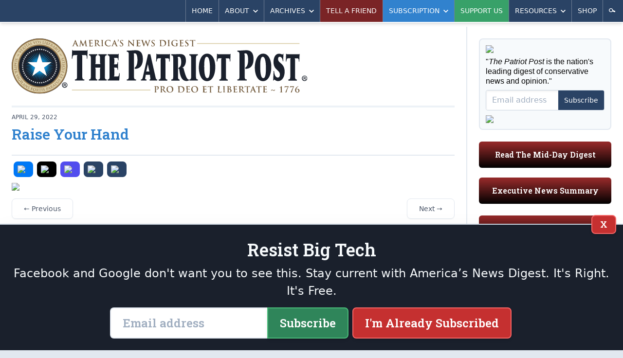

--- FILE ---
content_type: text/html; charset=utf-8
request_url: https://patriotpost.us/memes/87874-raise-your-hand-2022-04-29
body_size: 9165
content:
<!DOCTYPE html>
<html lang="en">
<head>
  <title>Raise Your Hand | The Patriot Post</title>
  <meta name="description" content="The Patriot Post is a highly acclaimed weekday digest of news analysis, policy and opinion written from the heartland.">
  <meta charset="utf-8">
  <meta name="viewport" content="width=device-width, initial-scale=1">
  <meta http-equiv="X-UA-Compatible" content="ie=edge">

  <link rel="canonical" href="https://patriotpost.us/memes/87874-raise-your-hand-2022-04-29" />
  <meta property="fb:admins" content="1443278274">
  <meta property="fb:admins" content="100002378661032">
  <meta property="fb:app_id" content="217327155053459">
  <meta property="og:site_name" content="The Patriot Post">
    <meta property="og:type" content="article">
  <meta property="og:url" content="https://patriotpost.us/memes/87874-raise-your-hand-2022-04-29">
  <meta property="og:title" content="Raise Your Hand">
  <meta property="og:updated_time" content="2022-05-13T15:45:06-04:00">
  <meta name="twitter:card" content="summary_large_image">
  <meta name="twitter:site" content="@PatriotPost">
  <meta name="twitter:title" content="Raise Your Hand">
      <meta property="og:image" content="https://img.patriotpost.us/01G18G91087P0ME6FQVV39YBMW.jpeg?w=1200&amp;h=630">
      <meta property="og:image:secure_url" content="https://img.patriotpost.us/01G18G91087P0ME6FQVV39YBMW.jpeg?w=1200&amp;h=630">
      <meta name="twitter:image" content="https://img.patriotpost.us/01G18G91087P0ME6FQVV39YBMW.jpeg?w=1200&amp;h=630">

    <meta name="description" content="Read The Patriot Post. It&#39;s Right. It&#39;s Free.">
    <meta property="og:description" content="Read The Patriot Post. It&#39;s Right. It&#39;s Free.">
    <meta name="twitter:description" content="Read The Patriot Post. It&#39;s Right. It&#39;s Free.">

  <meta name="test_path" content="/memes/87874-raise-your-hand-2022-04-29">

  <meta name="csrf-param" content="authenticity_token" />
<meta name="csrf-token" content="zyZeOeqmKVbD5U008OfJ+sLHYKDkjBR2p9QWJBR7d94JZ8LK84nD3EypS0FMUsQafaNBe8H9XN+Ha5K7RgMweQ==" />
  <script src="/packs/js/application-a2266967a8675c394a23.js"></script>
  <link rel="stylesheet" media="screen" href="/packs/css/application-5e4ec52f.css" />
  <link href="https://fonts.googleapis.com/css?family=Roboto+Slab:600&font-display=swap" rel="stylesheet">
  

  <!-- Google Tag Manager -->
  <script>(function(w,d,s,l,i){w[l]=w[l]||[];w[l].push({'gtm.start':
          new Date().getTime(),event:'gtm.js'});var f=d.getElementsByTagName(s)[0],
      j=d.createElement(s),dl=l!='dataLayer'?'&l='+l:'';j.async=true;j.src=
      'https://www.googletagmanager.com/gtm.js?id='+i+dl;f.parentNode.insertBefore(j,f);
  })(window,document,'script','dataLayer','GTM-W3MLPXZQ');</script>
  <!-- End Google Tag Manager -->
</head>
<body>
  <!-- Google Tag Manager (noscript) -->
  <noscript><iframe src="https://www.googletagmanager.com/ns.html?id=GTM-W3MLPXZQ"
                    height="0" width="0" style="display:none;visibility:hidden"></iframe></noscript>
  <!-- End Google Tag Manager (noscript) -->
  <div>
    <div class="lg:container lg:mx-auto lg:shadow-2xl">
        <div id="v-navigation">
          <navigation></navigation>
        </div>
      <div class="content">
        
        <div class="lg:flex lg:flex-row">
            <div class="w-full lg:w-2/3 xl:w-3/4 p-3 md:p-6 lg:border-r-2 lg:border-solid lg:border-gray-300">
              <div class="hidden md:block md:mb-6 bg-white rounded-lg lg:rounded-none xl:rounded-lg overflow-hidden">
  <div style="background-image:URL('https://img.patriotpost.us/01KFBW9FSVFM2MVHDMEHX0Z8HV.png?w=340')" class="bg-contain bg-no-repeat bg-right">
    <div class="lg:bg-white xl:bg-transparent">
      <a class="block" href="/">
        <img class="block w-auto md:w-2/3 lg:w-auto xl:w-2/3" src="/assets/logo-3b6b6294dd1ca7308b9a9754bfeffaef9918dcc5467b9d15a5a8937b4c1e7e6d.svg">
      </a>
    </div>
  </div>
</div>
                <div class="w-full flex gap-4 lg:hidden md:hidden">
                  <div class="w-1/3 mb-5 p-4 text-white rounded-md bg-blue-800 bg-gradient-to-t from-black overflow-hidden shadow-inner leading-snug">
                    <p class="text-xl sm:text-1xl lg:text-base slab text-center">
                      <a href="/subscription/new" style="font-size: 0.9rem;">Subscribe</a>
                    </p>
                  </div>
                  <div class="lg:hidden md:hidden w-1/3 mb-5 p-4 text-white rounded-md bg-green-800 bg-gradient-to-t from-black overflow-hidden shadow-inner leading-snug">
                    <p class="text-xl sm:text-1xl lg:text-base slab text-center">
                      <a href="/donation/new" style="font-size: 0.9rem;">Support Us</a>
                    </p>
                  </div>
                  <div class="lg:hidden md:hidden w-1/3 mb-5 p-4 text-white rounded-md bg-gray-500 bg-gradient-to-t from-black overflow-hidden shadow-inner leading-snug">
                    <p class="text-xl sm:text-1xl lg:text-base slab text-center">
                      <a href="/mailto/tell-a-friend/web" style="font-size: 0.9rem;">Tell A Friend</a>
                    </p>
                  </div>
                </div>
                <div class="lg:hidden md:hidden mb-5 p-4 text-white rounded-md bg-red-800 bg-gradient-to-t from-black overflow-hidden shadow-inner leading-snug">
                  <p class="text-xl sm:text-1xl lg:text-base slab text-center">
                    <a href="/digests/124776-mid-day-digest-2026-02-02?utm_campaign=latest_digest&amp;utm_content=subscribe_sidebar&amp;utm_medium=web&amp;utm_source=patriotpost.us">Read The Latest Digest</a>
                  </p>
                </div>
              



<article class="text-gray-800 text-lg leading-snug border-gray-300 border-b-2 border-solid">


  <div class="hidden md:block w-auto border-2 mb-3 border-solid border-gray-200"></div>

  <div class="mt-3 mb-6 black sm:w-auto">

    <div class="md:flex md:flex-row md:items-center md:justify-between border-b-2 border-gray-300 border-solid mb-3">
      <div>
        <div class="text-xs uppercase text-gray-700">
            <span>
              April 29, 2022
            </span>
        </div>

        <h2 class="text-3xl font-bold text-blue-600 leading-tight py-2">Raise Your Hand</h2>

        <p class="leading-tight pb-4 italic"></p>
      </div>
    </div>
    <div class="md:flex md:flex-row">
      <div class="mb-3 md:mb-0 flex flex-row items-center" style="width: 100%;">
          <div class="flex flex-row justify-center items-center uppercase text-center overflow-hidden mr-auto mb-3">

  <div class="flex-auto">
    <a class="block rounded-sm sm:rounded-lg bg-gray-300 hover:bg-gray-400 hover:shadow-inner block p-1 mr-1 sm:p-2 mx-0 sm:mx-1" style="background-color: #0078F6;" href="/share/87874-raise-your-hand-2022-04-29/facebook">
    <span class="">
      <img class="mx-auto w-6" src="https://img.patriotpost.us/01HPJ4PQZWGYREW2J0W3MQ407Y.png" type="image/png">
    </span>
    </a>
  </div>

  <div class="flex-auto">
    <a class="block rounded-sm sm:rounded-lg bg-gray-300 hover:bg-gray-400 hover:shadow-inner block p-1 mr-1 sm:p-2 mx-0 sm:mx-1" style="background-color: #000;" href="/share/87874-raise-your-hand-2022-04-29/twitter">
    <span class="">
      <img class="mx-auto w-6" src="https://img.patriotpost.us/01HPJ4T5MNJMTE73WRX9RRPBMW.png" type="image/png">
    </span>
    </a>
  </div>

  <div class="flex-auto">
    <a class="block rounded-sm sm:rounded-lg bg-gray-300 hover:bg-gray-400 hover:shadow-inner block p-1 mr-1 sm:p-2 mx-0 sm:mx-1" style="background-color: #524DEE;" href="/share/87874-raise-your-hand-2022-04-29/truth">
    <span class="">
      <img class="mx-auto w-6" src="https://img.patriotpost.us/01HPJ4MKA1N1BVNZRM2CXEQQJ7.png" type="image/png">
    </span>
    </a>
  </div>

  <div class="flex-auto">
    <a class="block rounded-sm sm:rounded-lg bg-gray-300 hover:bg-gray-400 hover:shadow-inner block p-1 mr-1 sm:p-2 mx-0 sm:mx-1" style="background-color: #2A4365;" href="/share/87874-raise-your-hand-2022-04-29/email">
    <span class="">
      <img class="mx-auto w-6" src="https://img.patriotpost.us/01HPJ4WW4WQW2X300GKF3R62Q1.png" type="image/png">
    </span>
    </a>
  </div>

  <div class="flex-auto">
  <a id="copy-link" class="block rounded-sm sm:rounded-lg bg-gray-300 hover:bg-gray-400 hover:shadow-inner block p-1 mr-1 sm:p-2 mx-0 sm:mx-1" style="background-color: #2A4365;" onclick="navigator.clipboard.writeText(window.location.href);">
    <span class="">
      <img class="mx-auto w-6" src="https://img.patriotpost.us/01HPJ4Z8AX96KZM6ASN7X0WXMC.png" type="image/png">
    </span>
    </a>
  </div>


</div>
        
      </div>
    </div>


    <div class="body">
        <div class="mb-6">
          <picture>
  <source media="(max-width: 639px)" data-srcset="https://img.patriotpost.us/01G18G91087P0ME6FQVV39YBMW.jpeg?w=640&amp;dpr=1&amp;q=75 1x, https://img.patriotpost.us/01G18G91087P0ME6FQVV39YBMW.jpeg?w=640&amp;dpr=2&amp;q=50 2x, https://img.patriotpost.us/01G18G91087P0ME6FQVV39YBMW.jpeg?w=640&amp;dpr=3&amp;q=35 3x">
  <source media="(max-width: 767px)" data-srcset="https://img.patriotpost.us/01G18G91087P0ME6FQVV39YBMW.jpeg?w=768&amp;dpr=1&amp;q=75 1x, https://img.patriotpost.us/01G18G91087P0ME6FQVV39YBMW.jpeg?w=768&amp;dpr=2&amp;q=50 2x, https://img.patriotpost.us/01G18G91087P0ME6FQVV39YBMW.jpeg?w=768&amp;dpr=3&amp;q=35 3x">
  <source media="(max-width: 1023px)" data-srcset="https://img.patriotpost.us/01G18G91087P0ME6FQVV39YBMW.jpeg?w=1024&amp;dpr=1&amp;q=75 1x, https://img.patriotpost.us/01G18G91087P0ME6FQVV39YBMW.jpeg?w=1024&amp;dpr=2&amp;q=50 2x, https://img.patriotpost.us/01G18G91087P0ME6FQVV39YBMW.jpeg?w=1024&amp;dpr=3&amp;q=35 3x">
  <source media="(max-width: 1279px)" data-srcset="https://img.patriotpost.us/01G18G91087P0ME6FQVV39YBMW.jpeg?w=640&amp;dpr=1&amp;q=75 1x, https://img.patriotpost.us/01G18G91087P0ME6FQVV39YBMW.jpeg?w=640&amp;dpr=2&amp;q=50 2x, https://img.patriotpost.us/01G18G91087P0ME6FQVV39YBMW.jpeg?w=640&amp;dpr=3&amp;q=35 3x">
  <source media="(min-width: 1280px)" data-srcset="https://img.patriotpost.us/01G18G91087P0ME6FQVV39YBMW.jpeg?w=1024&amp;dpr=1&amp;q=75 1x, https://img.patriotpost.us/01G18G91087P0ME6FQVV39YBMW.jpeg?w=1024&amp;dpr=2&amp;q=50 2x, https://img.patriotpost.us/01G18G91087P0ME6FQVV39YBMW.jpeg?w=1024&amp;dpr=3&amp;q=35 3x">
  <img data-src="https://img.patriotpost.us/01G18G91087P0ME6FQVV39YBMW.jpeg?w=1024" class="lazyload">
</picture>
        </div>
    </div>

      <ul class="flex flex-row justify-between mb-8">
  <li class="">
    <a class="px-6 py-3 border border-gray-300 bg-white hover:bg-gray-200 rounded-lg text-sm font-medium text-gray-700 hover:text-gray-900 shadow-sm" href="/memes/88007-netflix-original-2022-04-28">&larr; Previous</a>
  </li>
  <li class="">
    <a class="px-6 py-3 border border-gray-300 bg-white hover:bg-gray-200 rounded-lg text-sm font-medium text-gray-700 hover:text-gray-900 shadow-sm" href="/memes/87875-remember-these-2022-04-29">Next &rarr;</a>
  </li>
</ul>

      <div id="v-subscribe-article-form">
        <subscribe-article-form
          utm_source=""
          utm_medium=""
          utm_campaign=""
          utm_content=""
          request_referrer=""
          request_fullpath="/memes/87874-raise-your-hand-2022-04-29"
          form_type="subscribe-article-form"
          article_id="87874"
        ></subscribe-article-form>
      </div>

    

      <div class="mb-3">
        <h5 style="text-align: center;" class="mb-2">START A CONVERSATION:</h5>
<div class="flex flex-row justify-center items-center uppercase text-center overflow-hidden mr-auto">
  <div class="flex-auto" style="max-width: 95px;">
    <a class="block rounded-sm sm:rounded-lg bg-gray-300 hover:bg-gray-400 hover:shadow-inner block p-1 mr-1 sm:p-2 mx-0 sm:mx-1" style="background-color: #0078F6;" href="/share/87874-raise-your-hand-2022-04-29/facebook">
    <span class="">
      <img class="mx-auto w-6" src="https://img.patriotpost.us/01HPJ4PQZWGYREW2J0W3MQ407Y.png" type="image/png">
      <span class="sm:pt-1 text-xs uppercase" style="color: #fff;">Facebook</span>
    </span>
    </a>
  </div>

  <div class="flex-auto" style="max-width: 95px;">
    <a class="block rounded-sm sm:rounded-lg bg-gray-300 hover:bg-gray-400 hover:shadow-inner block p-1 mr-1 sm:p-2 mx-0 sm:mx-1" style="background-color: #000;" href="/share/87874-raise-your-hand-2022-04-29/twitter">
    <span class="">
      <img class="mx-auto w-6" src="https://img.patriotpost.us/01HPJ4T5MNJMTE73WRX9RRPBMW.png" type="image/png">
      <span class="sm:pt-1 text-xs uppercase" style="color: #fff;">X</span>
    </span>
    </a>
  </div>

  <div class="flex-auto" style="max-width: 95px;">
    <a class="block rounded-sm sm:rounded-lg bg-gray-300 hover:bg-gray-400 hover:shadow-inner block p-1 mr-1 sm:p-2 mx-0 sm:mx-1" style="background-color: #524DEE;" href="/share/87874-raise-your-hand-2022-04-29/truth">
    <span class="">
      <img class="mx-auto w-6" src="https://img.patriotpost.us/01HPJ4MKA1N1BVNZRM2CXEQQJ7.png" type="image/png">
      <span class="sm:pt-1 text-xs uppercase" style="color: #fff;">Truth</span>
    </span>
    </a>
  </div>

  <div class="flex-auto" style="max-width: 95px;">
    <a class="block rounded-sm sm:rounded-lg bg-gray-300 hover:bg-gray-400 hover:shadow-inner block p-1 mr-1 sm:p-2 mx-0 sm:mx-1" style="background-color: #2A4365;" href="/share/87874-raise-your-hand-2022-04-29/email">
    <span class="">
      <img class="mx-auto w-6" src="https://img.patriotpost.us/01HPJ4WW4WQW2X300GKF3R62Q1.png" type="image/png">
      <span class="sm:pt-1 text-xs uppercase" style="color: #fff;">Email</span>
    </span>
    </a>
  </div>

  <div class="flex-auto" style="max-width: 95px;">
    <a id="copy-link" class="block rounded-sm sm:rounded-lg bg-gray-300 hover:bg-gray-400 hover:shadow-inner block p-1 mr-1 sm:p-2 mx-0 sm:mx-1" style="background-color: #2A4365;" onclick="navigator.clipboard.writeText(window.location.href);">
    <span class="">
      <img class="mx-auto w-6" src="https://img.patriotpost.us/01HPJ4Z8AX96KZM6ASN7X0WXMC.png" type="image/png">
      <span class="sm:pt-1 text-xs uppercase" style="color: #fff;">Copy Link</span>
    </span>
    </a>
  </div>


</div>
      </div>

      

  </div>

</article>

<div class="mt-6 lg:mb-6">
  <h3 class="uppercase text-blue-600 font-extrabold pb-1 border-b-2 border-solid border-blue-600 mb-2 lg:mb-6 text-1xl md:text-3xl">
    More Analysis
  </h3>
  
  <div class="grid gap-2 grid-cols-2 md:grid-cols-4 md:gap-2">
    <div class="mb-3 sm:mb-0 border border-gray-400 bg-gray-100 rounded overflow-hidden text-gray-800 leading-snug shadow">
      <div>
        <a href="/articles/124755-good-news-detransitioner-wins-big-malpractice-suit-2026-02-03?utm_campaign=read_more&amp;utm_content=read_more&amp;utm_medium=web&amp;utm_source=patriotpost.us">
          <picture>
  <source media="(max-width: 639px)" data-srcset="https://img.patriotpost.us/01KGG15613B3RJDA4C1XATENWS.jpeg?w=370&amp;dpr=1&amp;q=75 1x, https://img.patriotpost.us/01KGG15613B3RJDA4C1XATENWS.jpeg?w=370&amp;dpr=2&amp;q=50 2x, https://img.patriotpost.us/01KGG15613B3RJDA4C1XATENWS.jpeg?w=370&amp;dpr=3&amp;q=35 3x">
  <source media="(max-width: 767px)" data-srcset="https://img.patriotpost.us/01KGG15613B3RJDA4C1XATENWS.jpeg?w=370&amp;dpr=1&amp;q=75 1x, https://img.patriotpost.us/01KGG15613B3RJDA4C1XATENWS.jpeg?w=370&amp;dpr=2&amp;q=50 2x, https://img.patriotpost.us/01KGG15613B3RJDA4C1XATENWS.jpeg?w=370&amp;dpr=3&amp;q=35 3x">
  <source media="(max-width: 1023px)" data-srcset="https://img.patriotpost.us/01KGG15613B3RJDA4C1XATENWS.jpeg?w=240&amp;dpr=1&amp;q=75 1x, https://img.patriotpost.us/01KGG15613B3RJDA4C1XATENWS.jpeg?w=240&amp;dpr=2&amp;q=50 2x, https://img.patriotpost.us/01KGG15613B3RJDA4C1XATENWS.jpeg?w=240&amp;dpr=3&amp;q=35 3x">
  <source media="(max-width: 1279px)" data-srcset="https://img.patriotpost.us/01KGG15613B3RJDA4C1XATENWS.jpeg?w=150&amp;dpr=1&amp;q=75 1x, https://img.patriotpost.us/01KGG15613B3RJDA4C1XATENWS.jpeg?w=150&amp;dpr=2&amp;q=50 2x, https://img.patriotpost.us/01KGG15613B3RJDA4C1XATENWS.jpeg?w=150&amp;dpr=3&amp;q=35 3x">
  <source media="(min-width: 1280px)" data-srcset="https://img.patriotpost.us/01KGG15613B3RJDA4C1XATENWS.jpeg?w=240&amp;dpr=1&amp;q=75 1x, https://img.patriotpost.us/01KGG15613B3RJDA4C1XATENWS.jpeg?w=240&amp;dpr=2&amp;q=50 2x, https://img.patriotpost.us/01KGG15613B3RJDA4C1XATENWS.jpeg?w=240&amp;dpr=3&amp;q=35 3x">
  <img data-src="https://img.patriotpost.us/01KGG15613B3RJDA4C1XATENWS.jpeg?w=370" class="lazyload">
</picture>
        </a>
      </div>
      <div class="p-3">
        <div class="mb-1 text-xs uppercase text-gray-700 leading-tight">
          <a class="" href="">Emmy Griffin</a>
        </div>
        <h2 class="font-bold text-blue-600 text-base xl:text-lg">
          <a href="/articles/124755-good-news-detransitioner-wins-big-malpractice-suit-2026-02-03?utm_campaign=read_more&amp;utm_content=read_more&amp;utm_medium=web&amp;utm_source=patriotpost.us">Good News: Detransitioner Wins Big Malpractice Suit</a>
        </h2>
      </div>
    </div>
    <div class="mb-3 sm:mb-0 border border-gray-400 bg-gray-100 rounded overflow-hidden text-gray-800 leading-snug shadow">
      <div>
        <a href="/articles/124752-trumps-address-to-americas-illegal-aliens-2026-02-03?utm_campaign=read_more&amp;utm_content=read_more&amp;utm_medium=web&amp;utm_source=patriotpost.us">
          <picture>
  <source media="(max-width: 639px)" data-srcset="https://img.patriotpost.us/01K0565H1RNWQN8ZHW5D2SMPB3.jpeg?w=370&amp;dpr=1&amp;q=75 1x, https://img.patriotpost.us/01K0565H1RNWQN8ZHW5D2SMPB3.jpeg?w=370&amp;dpr=2&amp;q=50 2x, https://img.patriotpost.us/01K0565H1RNWQN8ZHW5D2SMPB3.jpeg?w=370&amp;dpr=3&amp;q=35 3x">
  <source media="(max-width: 767px)" data-srcset="https://img.patriotpost.us/01K0565H1RNWQN8ZHW5D2SMPB3.jpeg?w=370&amp;dpr=1&amp;q=75 1x, https://img.patriotpost.us/01K0565H1RNWQN8ZHW5D2SMPB3.jpeg?w=370&amp;dpr=2&amp;q=50 2x, https://img.patriotpost.us/01K0565H1RNWQN8ZHW5D2SMPB3.jpeg?w=370&amp;dpr=3&amp;q=35 3x">
  <source media="(max-width: 1023px)" data-srcset="https://img.patriotpost.us/01K0565H1RNWQN8ZHW5D2SMPB3.jpeg?w=240&amp;dpr=1&amp;q=75 1x, https://img.patriotpost.us/01K0565H1RNWQN8ZHW5D2SMPB3.jpeg?w=240&amp;dpr=2&amp;q=50 2x, https://img.patriotpost.us/01K0565H1RNWQN8ZHW5D2SMPB3.jpeg?w=240&amp;dpr=3&amp;q=35 3x">
  <source media="(max-width: 1279px)" data-srcset="https://img.patriotpost.us/01K0565H1RNWQN8ZHW5D2SMPB3.jpeg?w=150&amp;dpr=1&amp;q=75 1x, https://img.patriotpost.us/01K0565H1RNWQN8ZHW5D2SMPB3.jpeg?w=150&amp;dpr=2&amp;q=50 2x, https://img.patriotpost.us/01K0565H1RNWQN8ZHW5D2SMPB3.jpeg?w=150&amp;dpr=3&amp;q=35 3x">
  <source media="(min-width: 1280px)" data-srcset="https://img.patriotpost.us/01K0565H1RNWQN8ZHW5D2SMPB3.jpeg?w=240&amp;dpr=1&amp;q=75 1x, https://img.patriotpost.us/01K0565H1RNWQN8ZHW5D2SMPB3.jpeg?w=240&amp;dpr=2&amp;q=50 2x, https://img.patriotpost.us/01K0565H1RNWQN8ZHW5D2SMPB3.jpeg?w=240&amp;dpr=3&amp;q=35 3x">
  <img data-src="https://img.patriotpost.us/01K0565H1RNWQN8ZHW5D2SMPB3.jpeg?w=370" class="lazyload">
</picture>
        </a>
      </div>
      <div class="p-3">
        <div class="mb-1 text-xs uppercase text-gray-700 leading-tight">
          <a class="" href="">Jack DeVine</a>
        </div>
        <h2 class="font-bold text-blue-600 text-base xl:text-lg">
          <a href="/articles/124752-trumps-address-to-americas-illegal-aliens-2026-02-03?utm_campaign=read_more&amp;utm_content=read_more&amp;utm_medium=web&amp;utm_source=patriotpost.us">Trump&#8217;s Address to America&#8217;s Illegal Aliens</a>
        </h2>
      </div>
    </div>
    <div class="mb-3 sm:mb-0 border border-gray-400 bg-gray-100 rounded overflow-hidden text-gray-800 leading-snug shadow">
      <div>
        <a href="/articles/124754-the-future-is-on-ice-2026-02-03?utm_campaign=read_more&amp;utm_content=read_more&amp;utm_medium=web&amp;utm_source=patriotpost.us">
          <picture>
  <source media="(max-width: 639px)" data-srcset="https://img.patriotpost.us/01KGHZEAATNJH3J6M1AVNXXBKC.jpeg?w=370&amp;dpr=1&amp;q=75 1x, https://img.patriotpost.us/01KGHZEAATNJH3J6M1AVNXXBKC.jpeg?w=370&amp;dpr=2&amp;q=50 2x, https://img.patriotpost.us/01KGHZEAATNJH3J6M1AVNXXBKC.jpeg?w=370&amp;dpr=3&amp;q=35 3x">
  <source media="(max-width: 767px)" data-srcset="https://img.patriotpost.us/01KGHZEAATNJH3J6M1AVNXXBKC.jpeg?w=370&amp;dpr=1&amp;q=75 1x, https://img.patriotpost.us/01KGHZEAATNJH3J6M1AVNXXBKC.jpeg?w=370&amp;dpr=2&amp;q=50 2x, https://img.patriotpost.us/01KGHZEAATNJH3J6M1AVNXXBKC.jpeg?w=370&amp;dpr=3&amp;q=35 3x">
  <source media="(max-width: 1023px)" data-srcset="https://img.patriotpost.us/01KGHZEAATNJH3J6M1AVNXXBKC.jpeg?w=240&amp;dpr=1&amp;q=75 1x, https://img.patriotpost.us/01KGHZEAATNJH3J6M1AVNXXBKC.jpeg?w=240&amp;dpr=2&amp;q=50 2x, https://img.patriotpost.us/01KGHZEAATNJH3J6M1AVNXXBKC.jpeg?w=240&amp;dpr=3&amp;q=35 3x">
  <source media="(max-width: 1279px)" data-srcset="https://img.patriotpost.us/01KGHZEAATNJH3J6M1AVNXXBKC.jpeg?w=150&amp;dpr=1&amp;q=75 1x, https://img.patriotpost.us/01KGHZEAATNJH3J6M1AVNXXBKC.jpeg?w=150&amp;dpr=2&amp;q=50 2x, https://img.patriotpost.us/01KGHZEAATNJH3J6M1AVNXXBKC.jpeg?w=150&amp;dpr=3&amp;q=35 3x">
  <source media="(min-width: 1280px)" data-srcset="https://img.patriotpost.us/01KGHZEAATNJH3J6M1AVNXXBKC.jpeg?w=240&amp;dpr=1&amp;q=75 1x, https://img.patriotpost.us/01KGHZEAATNJH3J6M1AVNXXBKC.jpeg?w=240&amp;dpr=2&amp;q=50 2x, https://img.patriotpost.us/01KGHZEAATNJH3J6M1AVNXXBKC.jpeg?w=240&amp;dpr=3&amp;q=35 3x">
  <img data-src="https://img.patriotpost.us/01KGHZEAATNJH3J6M1AVNXXBKC.jpeg?w=370" class="lazyload">
</picture>
        </a>
      </div>
      <div class="p-3">
        <div class="mb-1 text-xs uppercase text-gray-700 leading-tight">
          <a class="" href="">Michael Swartz</a>
        </div>
        <h2 class="font-bold text-blue-600 text-base xl:text-lg">
          <a href="/articles/124754-the-future-is-on-ice-2026-02-03?utm_campaign=read_more&amp;utm_content=read_more&amp;utm_medium=web&amp;utm_source=patriotpost.us">The Future Is on ICE</a>
        </h2>
      </div>
    </div>
    <div class="mb-3 sm:mb-0 border border-gray-400 bg-gray-100 rounded overflow-hidden text-gray-800 leading-snug shadow">
      <div>
        <a href="/articles/124758-a-dangerous-road-2026-02-03?utm_campaign=read_more&amp;utm_content=read_more&amp;utm_medium=web&amp;utm_source=patriotpost.us">
          <picture>
  <source media="(max-width: 639px)" data-srcset="https://img.patriotpost.us/01KF0V1HT64S7QRPXJHMJGASKP.png?w=370&amp;dpr=1&amp;q=75 1x, https://img.patriotpost.us/01KF0V1HT64S7QRPXJHMJGASKP.png?w=370&amp;dpr=2&amp;q=50 2x, https://img.patriotpost.us/01KF0V1HT64S7QRPXJHMJGASKP.png?w=370&amp;dpr=3&amp;q=35 3x">
  <source media="(max-width: 767px)" data-srcset="https://img.patriotpost.us/01KF0V1HT64S7QRPXJHMJGASKP.png?w=370&amp;dpr=1&amp;q=75 1x, https://img.patriotpost.us/01KF0V1HT64S7QRPXJHMJGASKP.png?w=370&amp;dpr=2&amp;q=50 2x, https://img.patriotpost.us/01KF0V1HT64S7QRPXJHMJGASKP.png?w=370&amp;dpr=3&amp;q=35 3x">
  <source media="(max-width: 1023px)" data-srcset="https://img.patriotpost.us/01KF0V1HT64S7QRPXJHMJGASKP.png?w=240&amp;dpr=1&amp;q=75 1x, https://img.patriotpost.us/01KF0V1HT64S7QRPXJHMJGASKP.png?w=240&amp;dpr=2&amp;q=50 2x, https://img.patriotpost.us/01KF0V1HT64S7QRPXJHMJGASKP.png?w=240&amp;dpr=3&amp;q=35 3x">
  <source media="(max-width: 1279px)" data-srcset="https://img.patriotpost.us/01KF0V1HT64S7QRPXJHMJGASKP.png?w=150&amp;dpr=1&amp;q=75 1x, https://img.patriotpost.us/01KF0V1HT64S7QRPXJHMJGASKP.png?w=150&amp;dpr=2&amp;q=50 2x, https://img.patriotpost.us/01KF0V1HT64S7QRPXJHMJGASKP.png?w=150&amp;dpr=3&amp;q=35 3x">
  <source media="(min-width: 1280px)" data-srcset="https://img.patriotpost.us/01KF0V1HT64S7QRPXJHMJGASKP.png?w=240&amp;dpr=1&amp;q=75 1x, https://img.patriotpost.us/01KF0V1HT64S7QRPXJHMJGASKP.png?w=240&amp;dpr=2&amp;q=50 2x, https://img.patriotpost.us/01KF0V1HT64S7QRPXJHMJGASKP.png?w=240&amp;dpr=3&amp;q=35 3x">
  <img data-src="https://img.patriotpost.us/01KF0V1HT64S7QRPXJHMJGASKP.png?w=370" class="lazyload">
</picture>
        </a>
      </div>
      <div class="p-3">
        <div class="mb-1 text-xs uppercase text-gray-700 leading-tight">
          <a class="" href="">Gary Bauer</a>
        </div>
        <h2 class="font-bold text-blue-600 text-base xl:text-lg">
          <a href="/articles/124758-a-dangerous-road-2026-02-03?utm_campaign=read_more&amp;utm_content=read_more&amp;utm_medium=web&amp;utm_source=patriotpost.us">A Dangerous Road</a>
        </h2>
      </div>
    </div>
  </div>
</div>
            </div>
            <div class="w-full lg:w-1/3 xl:w-1/4 p-3 md:p-6">
                <section class="sidebar md:grid md:grid-cols-2 md:gap-x-6 lg:block lg:border-0 lg:pt-0">
  <div class="order-1 md:order-2 lg:order-1"> <!-- COLUMN 1 -->

    <div id="v-subscribe-short-form" v-cloak>
      <subscribe-short-form
        utm_source=""
        utm_medium=""
        utm_campaign=""
        utm_content=""
        request_referrer=""
        request_fullpath="/memes/87874-raise-your-hand-2022-04-29"
        form_type="/sidebar"
      >
      </subscribe-short-form>
    </div>

    <div class="hidden md:block mb-5 p-4 text-white rounded-md bg-red-800 bg-gradient-to-t from-black overflow-hidden shadow-inner leading-snug">
      <p class="text-xl sm:text-1xl lg:text-base slab text-center">
        <a href="/digests/124776-mid-day-digest-2026-02-02?utm_campaign=latest_digest&amp;utm_content=subscribe_sidebar&amp;utm_medium=web&amp;utm_source=patriotpost.us">Read The Mid-Day Digest</a>
      </p>
    </div>

    <div class="mb-6 p-4 text-white rounded-md bg-red-800 bg-gradient-to-t from-black overflow-hidden shadow-inner leading-snug">
      <p class="text-xl sm:text-1xl lg:text-base slab text-center">
        <span class="block">
          <a href="https://patriotpost.us/categories/74-headlines">Executive News Summary</a>
        </span>
      </p>
    </div>

    <div class="mb-6 p-4 text-white rounded-md bg-red-800 bg-gradient-to-t from-black overflow-hidden shadow-inner leading-snug">
      <p class="text-xl sm:text-1xl lg:text-base slab text-center">
        <span class="block">
          <a href="/mailto/tell-a-friend/web">Tell A Friend</a>
        </span>
      </p>
    </div>

    <div class="hidden sm:block mb-6">
      <h3 class="sidebar-header text-lg md:text-xl lg:text-2xl mb-1">Memesters Union</h3>
      <a href="/memes/124801-simple-misunderstanding-2026-02-03" class="block mb-2">
        <picture>
  <source media="(max-width: 639px)" data-srcset="https://img.patriotpost.us/01KGGTR4HZN0HD8QS1M3G6KWTB.jpeg?w=640&amp;dpr=1&amp;q=75 1x, https://img.patriotpost.us/01KGGTR4HZN0HD8QS1M3G6KWTB.jpeg?w=640&amp;dpr=2&amp;q=50 2x, https://img.patriotpost.us/01KGGTR4HZN0HD8QS1M3G6KWTB.jpeg?w=640&amp;dpr=3&amp;q=35 3x">
  <source media="(max-width: 767px)" data-srcset="https://img.patriotpost.us/01KGGTR4HZN0HD8QS1M3G6KWTB.jpeg?w=768&amp;dpr=1&amp;q=75 1x, https://img.patriotpost.us/01KGGTR4HZN0HD8QS1M3G6KWTB.jpeg?w=768&amp;dpr=2&amp;q=50 2x, https://img.patriotpost.us/01KGGTR4HZN0HD8QS1M3G6KWTB.jpeg?w=768&amp;dpr=3&amp;q=35 3x">
  <source media="(max-width: 1023px)" data-srcset="https://img.patriotpost.us/01KGGTR4HZN0HD8QS1M3G6KWTB.jpeg?w=480&amp;dpr=1&amp;q=75 1x, https://img.patriotpost.us/01KGGTR4HZN0HD8QS1M3G6KWTB.jpeg?w=480&amp;dpr=2&amp;q=50 2x, https://img.patriotpost.us/01KGGTR4HZN0HD8QS1M3G6KWTB.jpeg?w=480&amp;dpr=3&amp;q=35 3x">
  <source media="(max-width: 1279px)" data-srcset="https://img.patriotpost.us/01KGGTR4HZN0HD8QS1M3G6KWTB.jpeg?w=310&amp;dpr=1&amp;q=75 1x, https://img.patriotpost.us/01KGGTR4HZN0HD8QS1M3G6KWTB.jpeg?w=310&amp;dpr=2&amp;q=50 2x, https://img.patriotpost.us/01KGGTR4HZN0HD8QS1M3G6KWTB.jpeg?w=310&amp;dpr=3&amp;q=35 3x">
  <source media="(min-width: 1280px)" data-srcset="https://img.patriotpost.us/01KGGTR4HZN0HD8QS1M3G6KWTB.jpeg?w=445&amp;dpr=1&amp;q=75 1x, https://img.patriotpost.us/01KGGTR4HZN0HD8QS1M3G6KWTB.jpeg?w=445&amp;dpr=2&amp;q=50 2x, https://img.patriotpost.us/01KGGTR4HZN0HD8QS1M3G6KWTB.jpeg?w=445&amp;dpr=3&amp;q=35 3x">
  <img data-src="https://img.patriotpost.us/01KGGTR4HZN0HD8QS1M3G6KWTB.jpeg?w=640" class="lazyload block mx-auto">
</picture>
      </a>
      <div class="">
        <ul class="buttons">
          <li><a class="button sidebar red" href="/memes">More Memes ></a></li>
        </ul>
      </div>
    </div>

    <div class="hidden sm:block mb-6">
      <h3 class="sidebar-header text-lg md:text-xl lg:text-2xl mb-1">Cartoons</h3>
      <a href="/cartoons/36990" class="block mb-2">
        <picture>
  <source media="(max-width: 639px)" data-srcset="https://img.patriotpost.us/01KGHRF7VQM016FJBGRPKFBTQ7.jpeg?w=640&amp;dpr=1&amp;q=75 1x, https://img.patriotpost.us/01KGHRF7VQM016FJBGRPKFBTQ7.jpeg?w=640&amp;dpr=2&amp;q=50 2x, https://img.patriotpost.us/01KGHRF7VQM016FJBGRPKFBTQ7.jpeg?w=640&amp;dpr=3&amp;q=35 3x">
  <source media="(max-width: 767px)" data-srcset="https://img.patriotpost.us/01KGHRF7VQM016FJBGRPKFBTQ7.jpeg?w=768&amp;dpr=1&amp;q=75 1x, https://img.patriotpost.us/01KGHRF7VQM016FJBGRPKFBTQ7.jpeg?w=768&amp;dpr=2&amp;q=50 2x, https://img.patriotpost.us/01KGHRF7VQM016FJBGRPKFBTQ7.jpeg?w=768&amp;dpr=3&amp;q=35 3x">
  <source media="(max-width: 1023px)" data-srcset="https://img.patriotpost.us/01KGHRF7VQM016FJBGRPKFBTQ7.jpeg?w=480&amp;dpr=1&amp;q=75 1x, https://img.patriotpost.us/01KGHRF7VQM016FJBGRPKFBTQ7.jpeg?w=480&amp;dpr=2&amp;q=50 2x, https://img.patriotpost.us/01KGHRF7VQM016FJBGRPKFBTQ7.jpeg?w=480&amp;dpr=3&amp;q=35 3x">
  <source media="(max-width: 1279px)" data-srcset="https://img.patriotpost.us/01KGHRF7VQM016FJBGRPKFBTQ7.jpeg?w=310&amp;dpr=1&amp;q=75 1x, https://img.patriotpost.us/01KGHRF7VQM016FJBGRPKFBTQ7.jpeg?w=310&amp;dpr=2&amp;q=50 2x, https://img.patriotpost.us/01KGHRF7VQM016FJBGRPKFBTQ7.jpeg?w=310&amp;dpr=3&amp;q=35 3x">
  <source media="(min-width: 1280px)" data-srcset="https://img.patriotpost.us/01KGHRF7VQM016FJBGRPKFBTQ7.jpeg?w=445&amp;dpr=1&amp;q=75 1x, https://img.patriotpost.us/01KGHRF7VQM016FJBGRPKFBTQ7.jpeg?w=445&amp;dpr=2&amp;q=50 2x, https://img.patriotpost.us/01KGHRF7VQM016FJBGRPKFBTQ7.jpeg?w=445&amp;dpr=3&amp;q=35 3x">
  <img data-src="https://img.patriotpost.us/01KGHRF7VQM016FJBGRPKFBTQ7.jpeg?w=640" class="lazyload block mx-auto">
</picture>
      </a>
      <div class="">
        <ul class="buttons">
          <li><a class="button sidebar red" href="/cartoons">More Cartoons ></a></li>
        </ul>
      </div>
    </div>
  </div>

  <div class="order-2 md:order-1 lg:order-2">
    <div class="mb-6">
      <h3 class="sidebar-header text-lg md:text-xl lg:text-2xl">Top Opinion</h3>
      <ul class="text-sm mb-2">
        <li class="block mb-2 lg:mb-1 overflow-hidden bg-gray-100 border-2 border-solid border-gray-300 rounded-lg leading-tight hover:bg-blue-100">
          <a class="flex" href="/opinion/124817-a-dangerous-road-2026-02-03">
            <div class="w-1/6 lg:w-1/4">
              <picture>
  <source media="(max-width: 639px)" data-srcset="https://img.patriotpost.us/01KFDVFMYMNCBGG93QT3W5GYZV.png?w=100&amp;dpr=1&amp;q=75 1x, https://img.patriotpost.us/01KFDVFMYMNCBGG93QT3W5GYZV.png?w=100&amp;dpr=2&amp;q=50 2x, https://img.patriotpost.us/01KFDVFMYMNCBGG93QT3W5GYZV.png?w=100&amp;dpr=3&amp;q=35 3x">
  <source media="(max-width: 767px)" data-srcset="https://img.patriotpost.us/01KFDVFMYMNCBGG93QT3W5GYZV.png?w=100&amp;dpr=1&amp;q=75 1x, https://img.patriotpost.us/01KFDVFMYMNCBGG93QT3W5GYZV.png?w=100&amp;dpr=2&amp;q=50 2x, https://img.patriotpost.us/01KFDVFMYMNCBGG93QT3W5GYZV.png?w=100&amp;dpr=3&amp;q=35 3x">
  <source media="(max-width: 1023px)" data-srcset="https://img.patriotpost.us/01KFDVFMYMNCBGG93QT3W5GYZV.png?w=100&amp;dpr=1&amp;q=75 1x, https://img.patriotpost.us/01KFDVFMYMNCBGG93QT3W5GYZV.png?w=100&amp;dpr=2&amp;q=50 2x, https://img.patriotpost.us/01KFDVFMYMNCBGG93QT3W5GYZV.png?w=100&amp;dpr=3&amp;q=35 3x">
  <source media="(max-width: 1279px)" data-srcset="https://img.patriotpost.us/01KFDVFMYMNCBGG93QT3W5GYZV.png?w=100&amp;dpr=1&amp;q=75 1x, https://img.patriotpost.us/01KFDVFMYMNCBGG93QT3W5GYZV.png?w=100&amp;dpr=2&amp;q=50 2x, https://img.patriotpost.us/01KFDVFMYMNCBGG93QT3W5GYZV.png?w=100&amp;dpr=3&amp;q=35 3x">
  <source media="(min-width: 1280px)" data-srcset="https://img.patriotpost.us/01KFDVFMYMNCBGG93QT3W5GYZV.png?w=100&amp;dpr=1&amp;q=75 1x, https://img.patriotpost.us/01KFDVFMYMNCBGG93QT3W5GYZV.png?w=100&amp;dpr=2&amp;q=50 2x, https://img.patriotpost.us/01KFDVFMYMNCBGG93QT3W5GYZV.png?w=100&amp;dpr=3&amp;q=35 3x">
  <img data-src="https://img.patriotpost.us/01KFDVFMYMNCBGG93QT3W5GYZV.png?w=100" class="lazyload block w-full h-full object-cover">
</picture>
            </div>
            <p class="w-5/6 lg:w-3/4 p-2 self-center">
              <span class="block text-xs uppercase text-red-900">Gary Bauer</span>
              <span class="block text-base lg:text-sm">A Dangerous Road</span>
            </p>
          </a>
        </li>
        <li class="block mb-2 lg:mb-1 overflow-hidden bg-gray-100 border-2 border-solid border-gray-300 rounded-lg leading-tight hover:bg-blue-100">
          <a class="flex" href="/opinion/124816-the-trump-coalition-wins-but-the-gop-brand-doesnt-2026-02-03">
            <div class="w-1/6 lg:w-1/4">
              <picture>
  <source media="(max-width: 639px)" data-srcset="https://img.patriotpost.us/01KFDVCPQWADF9G9X3C3Y9RW4R.png?w=100&amp;dpr=1&amp;q=75 1x, https://img.patriotpost.us/01KFDVCPQWADF9G9X3C3Y9RW4R.png?w=100&amp;dpr=2&amp;q=50 2x, https://img.patriotpost.us/01KFDVCPQWADF9G9X3C3Y9RW4R.png?w=100&amp;dpr=3&amp;q=35 3x">
  <source media="(max-width: 767px)" data-srcset="https://img.patriotpost.us/01KFDVCPQWADF9G9X3C3Y9RW4R.png?w=100&amp;dpr=1&amp;q=75 1x, https://img.patriotpost.us/01KFDVCPQWADF9G9X3C3Y9RW4R.png?w=100&amp;dpr=2&amp;q=50 2x, https://img.patriotpost.us/01KFDVCPQWADF9G9X3C3Y9RW4R.png?w=100&amp;dpr=3&amp;q=35 3x">
  <source media="(max-width: 1023px)" data-srcset="https://img.patriotpost.us/01KFDVCPQWADF9G9X3C3Y9RW4R.png?w=100&amp;dpr=1&amp;q=75 1x, https://img.patriotpost.us/01KFDVCPQWADF9G9X3C3Y9RW4R.png?w=100&amp;dpr=2&amp;q=50 2x, https://img.patriotpost.us/01KFDVCPQWADF9G9X3C3Y9RW4R.png?w=100&amp;dpr=3&amp;q=35 3x">
  <source media="(max-width: 1279px)" data-srcset="https://img.patriotpost.us/01KFDVCPQWADF9G9X3C3Y9RW4R.png?w=100&amp;dpr=1&amp;q=75 1x, https://img.patriotpost.us/01KFDVCPQWADF9G9X3C3Y9RW4R.png?w=100&amp;dpr=2&amp;q=50 2x, https://img.patriotpost.us/01KFDVCPQWADF9G9X3C3Y9RW4R.png?w=100&amp;dpr=3&amp;q=35 3x">
  <source media="(min-width: 1280px)" data-srcset="https://img.patriotpost.us/01KFDVCPQWADF9G9X3C3Y9RW4R.png?w=100&amp;dpr=1&amp;q=75 1x, https://img.patriotpost.us/01KFDVCPQWADF9G9X3C3Y9RW4R.png?w=100&amp;dpr=2&amp;q=50 2x, https://img.patriotpost.us/01KFDVCPQWADF9G9X3C3Y9RW4R.png?w=100&amp;dpr=3&amp;q=35 3x">
  <img data-src="https://img.patriotpost.us/01KFDVCPQWADF9G9X3C3Y9RW4R.png?w=100" class="lazyload block w-full h-full object-cover">
</picture>
            </div>
            <p class="w-5/6 lg:w-3/4 p-2 self-center">
              <span class="block text-xs uppercase text-red-900">Daniel McCarthy</span>
              <span class="block text-base lg:text-sm">The Trump Coalition Wins but the GOP Brand Doesn&#8217;t</span>
            </p>
          </a>
        </li>
        <li class="block mb-2 lg:mb-1 overflow-hidden bg-gray-100 border-2 border-solid border-gray-300 rounded-lg leading-tight hover:bg-blue-100">
          <a class="flex" href="/opinion/124815-slouching-towards-fort-sumter-2026-02-03">
            <div class="w-1/6 lg:w-1/4">
              <picture>
  <source media="(max-width: 639px)" data-srcset="https://img.patriotpost.us/01KFDW5N5MN12BQE2ME2VV8XB2.png?w=100&amp;dpr=1&amp;q=75 1x, https://img.patriotpost.us/01KFDW5N5MN12BQE2ME2VV8XB2.png?w=100&amp;dpr=2&amp;q=50 2x, https://img.patriotpost.us/01KFDW5N5MN12BQE2ME2VV8XB2.png?w=100&amp;dpr=3&amp;q=35 3x">
  <source media="(max-width: 767px)" data-srcset="https://img.patriotpost.us/01KFDW5N5MN12BQE2ME2VV8XB2.png?w=100&amp;dpr=1&amp;q=75 1x, https://img.patriotpost.us/01KFDW5N5MN12BQE2ME2VV8XB2.png?w=100&amp;dpr=2&amp;q=50 2x, https://img.patriotpost.us/01KFDW5N5MN12BQE2ME2VV8XB2.png?w=100&amp;dpr=3&amp;q=35 3x">
  <source media="(max-width: 1023px)" data-srcset="https://img.patriotpost.us/01KFDW5N5MN12BQE2ME2VV8XB2.png?w=100&amp;dpr=1&amp;q=75 1x, https://img.patriotpost.us/01KFDW5N5MN12BQE2ME2VV8XB2.png?w=100&amp;dpr=2&amp;q=50 2x, https://img.patriotpost.us/01KFDW5N5MN12BQE2ME2VV8XB2.png?w=100&amp;dpr=3&amp;q=35 3x">
  <source media="(max-width: 1279px)" data-srcset="https://img.patriotpost.us/01KFDW5N5MN12BQE2ME2VV8XB2.png?w=100&amp;dpr=1&amp;q=75 1x, https://img.patriotpost.us/01KFDW5N5MN12BQE2ME2VV8XB2.png?w=100&amp;dpr=2&amp;q=50 2x, https://img.patriotpost.us/01KFDW5N5MN12BQE2ME2VV8XB2.png?w=100&amp;dpr=3&amp;q=35 3x">
  <source media="(min-width: 1280px)" data-srcset="https://img.patriotpost.us/01KFDW5N5MN12BQE2ME2VV8XB2.png?w=100&amp;dpr=1&amp;q=75 1x, https://img.patriotpost.us/01KFDW5N5MN12BQE2ME2VV8XB2.png?w=100&amp;dpr=2&amp;q=50 2x, https://img.patriotpost.us/01KFDW5N5MN12BQE2ME2VV8XB2.png?w=100&amp;dpr=3&amp;q=35 3x">
  <img data-src="https://img.patriotpost.us/01KFDW5N5MN12BQE2ME2VV8XB2.png?w=100" class="lazyload block w-full h-full object-cover">
</picture>
            </div>
            <p class="w-5/6 lg:w-3/4 p-2 self-center">
              <span class="block text-xs uppercase text-red-900">Victor Davis Hanson</span>
              <span class="block text-base lg:text-sm">Slouching Towards Fort Sumter?</span>
            </p>
          </a>
        </li>
        <li class="block mb-2 lg:mb-1 overflow-hidden bg-gray-100 border-2 border-solid border-gray-300 rounded-lg leading-tight hover:bg-blue-100">
          <a class="flex" href="/opinion/124814-tax-the-dog-walker-2026-02-03">
            <div class="w-1/6 lg:w-1/4">
              <picture>
  <source media="(max-width: 639px)" data-srcset="https://img.patriotpost.us/01KFDVB4GJ1FK3WWT0YE2HJZ9S.png?w=100&amp;dpr=1&amp;q=75 1x, https://img.patriotpost.us/01KFDVB4GJ1FK3WWT0YE2HJZ9S.png?w=100&amp;dpr=2&amp;q=50 2x, https://img.patriotpost.us/01KFDVB4GJ1FK3WWT0YE2HJZ9S.png?w=100&amp;dpr=3&amp;q=35 3x">
  <source media="(max-width: 767px)" data-srcset="https://img.patriotpost.us/01KFDVB4GJ1FK3WWT0YE2HJZ9S.png?w=100&amp;dpr=1&amp;q=75 1x, https://img.patriotpost.us/01KFDVB4GJ1FK3WWT0YE2HJZ9S.png?w=100&amp;dpr=2&amp;q=50 2x, https://img.patriotpost.us/01KFDVB4GJ1FK3WWT0YE2HJZ9S.png?w=100&amp;dpr=3&amp;q=35 3x">
  <source media="(max-width: 1023px)" data-srcset="https://img.patriotpost.us/01KFDVB4GJ1FK3WWT0YE2HJZ9S.png?w=100&amp;dpr=1&amp;q=75 1x, https://img.patriotpost.us/01KFDVB4GJ1FK3WWT0YE2HJZ9S.png?w=100&amp;dpr=2&amp;q=50 2x, https://img.patriotpost.us/01KFDVB4GJ1FK3WWT0YE2HJZ9S.png?w=100&amp;dpr=3&amp;q=35 3x">
  <source media="(max-width: 1279px)" data-srcset="https://img.patriotpost.us/01KFDVB4GJ1FK3WWT0YE2HJZ9S.png?w=100&amp;dpr=1&amp;q=75 1x, https://img.patriotpost.us/01KFDVB4GJ1FK3WWT0YE2HJZ9S.png?w=100&amp;dpr=2&amp;q=50 2x, https://img.patriotpost.us/01KFDVB4GJ1FK3WWT0YE2HJZ9S.png?w=100&amp;dpr=3&amp;q=35 3x">
  <source media="(min-width: 1280px)" data-srcset="https://img.patriotpost.us/01KFDVB4GJ1FK3WWT0YE2HJZ9S.png?w=100&amp;dpr=1&amp;q=75 1x, https://img.patriotpost.us/01KFDVB4GJ1FK3WWT0YE2HJZ9S.png?w=100&amp;dpr=2&amp;q=50 2x, https://img.patriotpost.us/01KFDVB4GJ1FK3WWT0YE2HJZ9S.png?w=100&amp;dpr=3&amp;q=35 3x">
  <img data-src="https://img.patriotpost.us/01KFDVB4GJ1FK3WWT0YE2HJZ9S.png?w=100" class="lazyload block w-full h-full object-cover">
</picture>
            </div>
            <p class="w-5/6 lg:w-3/4 p-2 self-center">
              <span class="block text-xs uppercase text-red-900">Cal Thomas</span>
              <span class="block text-base lg:text-sm">Tax the Dog (Walker)</span>
            </p>
          </a>
        </li>
        <li class="block mb-2 lg:mb-1 overflow-hidden bg-gray-100 border-2 border-solid border-gray-300 rounded-lg leading-tight hover:bg-blue-100">
          <a class="flex" href="/opinion/124813-the-choices-that-we-make-2026-02-03">
            <div class="w-1/6 lg:w-1/4">
              <picture>
  <source media="(max-width: 639px)" data-srcset="https://img.patriotpost.us/01KFDVYSNZNVC44Z5ZK6EBVTVZ.png?w=100&amp;dpr=1&amp;q=75 1x, https://img.patriotpost.us/01KFDVYSNZNVC44Z5ZK6EBVTVZ.png?w=100&amp;dpr=2&amp;q=50 2x, https://img.patriotpost.us/01KFDVYSNZNVC44Z5ZK6EBVTVZ.png?w=100&amp;dpr=3&amp;q=35 3x">
  <source media="(max-width: 767px)" data-srcset="https://img.patriotpost.us/01KFDVYSNZNVC44Z5ZK6EBVTVZ.png?w=100&amp;dpr=1&amp;q=75 1x, https://img.patriotpost.us/01KFDVYSNZNVC44Z5ZK6EBVTVZ.png?w=100&amp;dpr=2&amp;q=50 2x, https://img.patriotpost.us/01KFDVYSNZNVC44Z5ZK6EBVTVZ.png?w=100&amp;dpr=3&amp;q=35 3x">
  <source media="(max-width: 1023px)" data-srcset="https://img.patriotpost.us/01KFDVYSNZNVC44Z5ZK6EBVTVZ.png?w=100&amp;dpr=1&amp;q=75 1x, https://img.patriotpost.us/01KFDVYSNZNVC44Z5ZK6EBVTVZ.png?w=100&amp;dpr=2&amp;q=50 2x, https://img.patriotpost.us/01KFDVYSNZNVC44Z5ZK6EBVTVZ.png?w=100&amp;dpr=3&amp;q=35 3x">
  <source media="(max-width: 1279px)" data-srcset="https://img.patriotpost.us/01KFDVYSNZNVC44Z5ZK6EBVTVZ.png?w=100&amp;dpr=1&amp;q=75 1x, https://img.patriotpost.us/01KFDVYSNZNVC44Z5ZK6EBVTVZ.png?w=100&amp;dpr=2&amp;q=50 2x, https://img.patriotpost.us/01KFDVYSNZNVC44Z5ZK6EBVTVZ.png?w=100&amp;dpr=3&amp;q=35 3x">
  <source media="(min-width: 1280px)" data-srcset="https://img.patriotpost.us/01KFDVYSNZNVC44Z5ZK6EBVTVZ.png?w=100&amp;dpr=1&amp;q=75 1x, https://img.patriotpost.us/01KFDVYSNZNVC44Z5ZK6EBVTVZ.png?w=100&amp;dpr=2&amp;q=50 2x, https://img.patriotpost.us/01KFDVYSNZNVC44Z5ZK6EBVTVZ.png?w=100&amp;dpr=3&amp;q=35 3x">
  <img data-src="https://img.patriotpost.us/01KFDVYSNZNVC44Z5ZK6EBVTVZ.png?w=100" class="lazyload block w-full h-full object-cover">
</picture>
            </div>
            <p class="w-5/6 lg:w-3/4 p-2 self-center">
              <span class="block text-xs uppercase text-red-900">Salena Zito</span>
              <span class="block text-base lg:text-sm">The Choices That We Make</span>
            </p>
          </a>
        </li>
        <li class="block mb-2 lg:mb-1 overflow-hidden bg-gray-100 border-2 border-solid border-gray-300 rounded-lg leading-tight hover:bg-blue-100">
          <a class="flex" href="/opinion/124803-tim-walz-emerges-from-den-to-declare-6-more-weeks-of-rioting-and-fraud-2026-02-03">
            <div class="w-1/6 lg:w-1/4">
              <picture>
  <source media="(max-width: 639px)" data-srcset="https://img.patriotpost.us/01KFDV8STYNA6TJJTB3XNPX5B5.png?w=100&amp;dpr=1&amp;q=75 1x, https://img.patriotpost.us/01KFDV8STYNA6TJJTB3XNPX5B5.png?w=100&amp;dpr=2&amp;q=50 2x, https://img.patriotpost.us/01KFDV8STYNA6TJJTB3XNPX5B5.png?w=100&amp;dpr=3&amp;q=35 3x">
  <source media="(max-width: 767px)" data-srcset="https://img.patriotpost.us/01KFDV8STYNA6TJJTB3XNPX5B5.png?w=100&amp;dpr=1&amp;q=75 1x, https://img.patriotpost.us/01KFDV8STYNA6TJJTB3XNPX5B5.png?w=100&amp;dpr=2&amp;q=50 2x, https://img.patriotpost.us/01KFDV8STYNA6TJJTB3XNPX5B5.png?w=100&amp;dpr=3&amp;q=35 3x">
  <source media="(max-width: 1023px)" data-srcset="https://img.patriotpost.us/01KFDV8STYNA6TJJTB3XNPX5B5.png?w=100&amp;dpr=1&amp;q=75 1x, https://img.patriotpost.us/01KFDV8STYNA6TJJTB3XNPX5B5.png?w=100&amp;dpr=2&amp;q=50 2x, https://img.patriotpost.us/01KFDV8STYNA6TJJTB3XNPX5B5.png?w=100&amp;dpr=3&amp;q=35 3x">
  <source media="(max-width: 1279px)" data-srcset="https://img.patriotpost.us/01KFDV8STYNA6TJJTB3XNPX5B5.png?w=100&amp;dpr=1&amp;q=75 1x, https://img.patriotpost.us/01KFDV8STYNA6TJJTB3XNPX5B5.png?w=100&amp;dpr=2&amp;q=50 2x, https://img.patriotpost.us/01KFDV8STYNA6TJJTB3XNPX5B5.png?w=100&amp;dpr=3&amp;q=35 3x">
  <source media="(min-width: 1280px)" data-srcset="https://img.patriotpost.us/01KFDV8STYNA6TJJTB3XNPX5B5.png?w=100&amp;dpr=1&amp;q=75 1x, https://img.patriotpost.us/01KFDV8STYNA6TJJTB3XNPX5B5.png?w=100&amp;dpr=2&amp;q=50 2x, https://img.patriotpost.us/01KFDV8STYNA6TJJTB3XNPX5B5.png?w=100&amp;dpr=3&amp;q=35 3x">
  <img data-src="https://img.patriotpost.us/01KFDV8STYNA6TJJTB3XNPX5B5.png?w=100" class="lazyload block w-full h-full object-cover">
</picture>
            </div>
            <p class="w-5/6 lg:w-3/4 p-2 self-center">
              <span class="block text-xs uppercase text-red-900">The Babylon Bee</span>
              <span class="block text-base lg:text-sm">Tim Walz Emerges From Den to Declare 6 More Weeks of Rioting and Fraud</span>
            </p>
          </a>
        </li>
        <li class="block mb-2 lg:mb-1 overflow-hidden bg-gray-100 border-2 border-solid border-gray-300 rounded-lg leading-tight hover:bg-blue-100">
          <a class="flex" href="/opinion/124779-ice-and-israel-face-the-same-dilemma-2026-02-02">
            <div class="w-1/6 lg:w-1/4">
              <picture>
  <source media="(max-width: 639px)" data-srcset="https://img.patriotpost.us/01KFDW62CP9K8E7WBQ20PGBAA1.png?w=100&amp;dpr=1&amp;q=75 1x, https://img.patriotpost.us/01KFDW62CP9K8E7WBQ20PGBAA1.png?w=100&amp;dpr=2&amp;q=50 2x, https://img.patriotpost.us/01KFDW62CP9K8E7WBQ20PGBAA1.png?w=100&amp;dpr=3&amp;q=35 3x">
  <source media="(max-width: 767px)" data-srcset="https://img.patriotpost.us/01KFDW62CP9K8E7WBQ20PGBAA1.png?w=100&amp;dpr=1&amp;q=75 1x, https://img.patriotpost.us/01KFDW62CP9K8E7WBQ20PGBAA1.png?w=100&amp;dpr=2&amp;q=50 2x, https://img.patriotpost.us/01KFDW62CP9K8E7WBQ20PGBAA1.png?w=100&amp;dpr=3&amp;q=35 3x">
  <source media="(max-width: 1023px)" data-srcset="https://img.patriotpost.us/01KFDW62CP9K8E7WBQ20PGBAA1.png?w=100&amp;dpr=1&amp;q=75 1x, https://img.patriotpost.us/01KFDW62CP9K8E7WBQ20PGBAA1.png?w=100&amp;dpr=2&amp;q=50 2x, https://img.patriotpost.us/01KFDW62CP9K8E7WBQ20PGBAA1.png?w=100&amp;dpr=3&amp;q=35 3x">
  <source media="(max-width: 1279px)" data-srcset="https://img.patriotpost.us/01KFDW62CP9K8E7WBQ20PGBAA1.png?w=100&amp;dpr=1&amp;q=75 1x, https://img.patriotpost.us/01KFDW62CP9K8E7WBQ20PGBAA1.png?w=100&amp;dpr=2&amp;q=50 2x, https://img.patriotpost.us/01KFDW62CP9K8E7WBQ20PGBAA1.png?w=100&amp;dpr=3&amp;q=35 3x">
  <source media="(min-width: 1280px)" data-srcset="https://img.patriotpost.us/01KFDW62CP9K8E7WBQ20PGBAA1.png?w=100&amp;dpr=1&amp;q=75 1x, https://img.patriotpost.us/01KFDW62CP9K8E7WBQ20PGBAA1.png?w=100&amp;dpr=2&amp;q=50 2x, https://img.patriotpost.us/01KFDW62CP9K8E7WBQ20PGBAA1.png?w=100&amp;dpr=3&amp;q=35 3x">
  <img data-src="https://img.patriotpost.us/01KFDW62CP9K8E7WBQ20PGBAA1.png?w=100" class="lazyload block w-full h-full object-cover">
</picture>
            </div>
            <p class="w-5/6 lg:w-3/4 p-2 self-center">
              <span class="block text-xs uppercase text-red-900">Victor Joecks</span>
              <span class="block text-base lg:text-sm">ICE and Israel Face the Same Dilemma</span>
            </p>
          </a>
        </li>
        <li class="block mb-2 lg:mb-1 overflow-hidden bg-gray-100 border-2 border-solid border-gray-300 rounded-lg leading-tight hover:bg-blue-100">
          <a class="flex" href="/opinion/124762-minnesota-church-invaders-deserve-the-face-act-2026-02-02">
            <div class="w-1/6 lg:w-1/4">
              <picture>
  <source media="(max-width: 639px)" data-srcset="https://img.patriotpost.us/01KFDVBGZCE4KNC9GCD715XNC6.png?w=100&amp;dpr=1&amp;q=75 1x, https://img.patriotpost.us/01KFDVBGZCE4KNC9GCD715XNC6.png?w=100&amp;dpr=2&amp;q=50 2x, https://img.patriotpost.us/01KFDVBGZCE4KNC9GCD715XNC6.png?w=100&amp;dpr=3&amp;q=35 3x">
  <source media="(max-width: 767px)" data-srcset="https://img.patriotpost.us/01KFDVBGZCE4KNC9GCD715XNC6.png?w=100&amp;dpr=1&amp;q=75 1x, https://img.patriotpost.us/01KFDVBGZCE4KNC9GCD715XNC6.png?w=100&amp;dpr=2&amp;q=50 2x, https://img.patriotpost.us/01KFDVBGZCE4KNC9GCD715XNC6.png?w=100&amp;dpr=3&amp;q=35 3x">
  <source media="(max-width: 1023px)" data-srcset="https://img.patriotpost.us/01KFDVBGZCE4KNC9GCD715XNC6.png?w=100&amp;dpr=1&amp;q=75 1x, https://img.patriotpost.us/01KFDVBGZCE4KNC9GCD715XNC6.png?w=100&amp;dpr=2&amp;q=50 2x, https://img.patriotpost.us/01KFDVBGZCE4KNC9GCD715XNC6.png?w=100&amp;dpr=3&amp;q=35 3x">
  <source media="(max-width: 1279px)" data-srcset="https://img.patriotpost.us/01KFDVBGZCE4KNC9GCD715XNC6.png?w=100&amp;dpr=1&amp;q=75 1x, https://img.patriotpost.us/01KFDVBGZCE4KNC9GCD715XNC6.png?w=100&amp;dpr=2&amp;q=50 2x, https://img.patriotpost.us/01KFDVBGZCE4KNC9GCD715XNC6.png?w=100&amp;dpr=3&amp;q=35 3x">
  <source media="(min-width: 1280px)" data-srcset="https://img.patriotpost.us/01KFDVBGZCE4KNC9GCD715XNC6.png?w=100&amp;dpr=1&amp;q=75 1x, https://img.patriotpost.us/01KFDVBGZCE4KNC9GCD715XNC6.png?w=100&amp;dpr=2&amp;q=50 2x, https://img.patriotpost.us/01KFDVBGZCE4KNC9GCD715XNC6.png?w=100&amp;dpr=3&amp;q=35 3x">
  <img data-src="https://img.patriotpost.us/01KFDVBGZCE4KNC9GCD715XNC6.png?w=100" class="lazyload block w-full h-full object-cover">
</picture>
            </div>
            <p class="w-5/6 lg:w-3/4 p-2 self-center">
              <span class="block text-xs uppercase text-red-900">Christine Flowers</span>
              <span class="block text-base lg:text-sm">Minnesota Church Invaders Deserve the FACE Act</span>
            </p>
          </a>
        </li>
      </ul>
      <div class="">
        <ul class="buttons">
          <li><a class="button sidebar red" href="/opinion">More Opinion ></a></li>
        </ul>
      </div>
    </div>

    <div class="mb-6 p-4 text-white rounded-md bg-green-800 bg-gradient-to-t from-black overflow-hidden shadow-inner leading-snug">
      <p class="text-xl sm:text-1xl lg:text-base slab text-center">
        <span class="block">
          <a href="https://patriotpost.us/alexander/2810">The Patriot's Beginning</a>
        </span>
      </p>
    </div>

    <div class="mb-6 p-4 text-white rounded-md bg-green-800 bg-gradient-to-t from-black overflow-hidden shadow-inner leading-snug">
      <p class="text-xl sm:text-1xl lg:text-base slab text-center">
        <span class="block">
          <a href="https://patriotpost.us/downloads/patriot_primer" target="_blank">Patriot's Primer on American Liberty</a>
        </span>
      </p>
    </div>

    <div class="mb-6 p-4 text-white rounded-md bg-green-800 bg-gradient-to-t from-black overflow-hidden shadow-inner leading-snug">
      <p class="text-xl sm:text-1xl lg:text-base slab text-center">
        <span class="block">
          <a href="https://patriotfoundationtrust.org/">The Patriot Foundation Trust</a>
        </span>
      </p>
    </div>

    <div class="mb-6 py-4 text-white rounded-md bg-green-800 bg-gradient-to-t from-black overflow-hidden shadow-inner leading-snug">
      <p class="text-xl sm:text-1xl lg:text-base slab text-center">
        <span class="block">
          <a href="https://patriotpost.us/about/mission">Our Military Mission of Service</a>
        </span>
      </p>
    </div>

    <div class="mb-6 px-0 text-white rounded-md bg-black overflow-hidden py-12">
      <a href="/end-of-watch">
        <p class="pb-2 slab text-3xl md:text-xl text-center p-1 bg-blue-600 leading-tight">END OF WATCH</p>
      </a>
    </div>
    
    <div class="mb-3">
  <a href="https://patriotpostshop.com/products/mostly-peaceful-b-2-bomber-shirt" target="_blank">
    <div class="py-4 mb-3">
      <img style="max-width: 100%;" src="https://img.patriotpost.us/01K232YQSZVQEAQ22B47PMD2FJ.jpeg">
    </div>
  </a>
</div>

    <div class="mb-6">
      <h3 class="sidebar-header text-lg md:text-xl lg:text-2xl">The Foundation</h3>
      <p class="mb-2 text-gray-800">&#8220;If we move in mass, be it ever so circuitously, we shall attain our object; but if we break into squads, everyone pursuing the path he thinks most direct, we become an easy conquest to those who can now barely hold us in check.&#8221; —Thomas Jefferson (1811)</p>
      <div class="">
        <ul class="buttons">
          <li><a class="button sidebar red" href="/quotes">More Founders' Quotes ></a></li>
        </ul>
      </div>
    </div>

    <div class="mb-3 md:mb-0 flex flex-row justify-center items-center uppercase text-xs text-center font-light sm:font-thin text-white overflow-hidden">
  <a class="block bg-blue-800 hover:bg-blue-600 active:bg-yellow-500 block mx-1 p-2 rounded-sm md:rounded-none" href="https://www.facebook.com/PatriotPost">
  <span class="">
    <img style="filter: invert(100%) sepia(100%) saturate(150%) hue-rotate(252deg) brightness(200%) contrast(100%);" class="lazyload mx-auto w-12 md:w-10" data-src="/images/SVG/share/facebook.svg" type="image/svg+xml">
    <span class="sm:block md:hidden sm:pt-1">Facebook</span>
  </span>
  </a>

  <a class="block bg-blue-500 hover:bg-blue-300 active:bg-yellow-500 block mx-1 p-2 rounded-sm md:rounded-none" href="https://twitter.com/PatriotPost">
  <span class="">
    <img style="filter: invert(100%) sepia(100%) saturate(150%) hue-rotate(252deg) brightness(200%) contrast(100%);" class="lazyload mx-auto w-12 md:w-10" data-src="/images/SVG/share/twitter.svg" type="image/svg+xml">
    <span class="sm:block md:hidden sm:pt-1">Twitter</span>
  </span>
  </a>


  <a class="block bg-orange-900 hover:bg-orange-700 active:bg-yellow-500 block mx-1 p-2 rounded-sm md:rounded-none" href="https://www.instagram.com/thepatriotpostus/">
  <span class="">
    <img style="filter: invert(100%) sepia(100%) saturate(150%) hue-rotate(252deg) brightness(200%) contrast(100%);" class="lazyload mx-auto w-12 md:w-10" data-src="/images/SVG/share/instagram.svg" type="image/svg+xml">
    <span class="sm:block md:hidden sm:pt-1">Instagram</span>
  </span>
  </a>
</div>
  </div>
</section>

            </div>
        </div>
        <div class="text-white bg-gray-900 w-full sticky">

  <div class="p-3 md:p-6 bg-blue-800">
    <h4 class="text-2xl font-bold">Who We Are</h4>
    <p class="font-light"><cite>The Patriot Post</cite> is a highly acclaimed weekday digest of news analysis, policy and opinion written from the heartland — as opposed to the MSM’s ubiquitous Beltway echo chambers — for grassroots leaders nationwide. <a class="underline" href="/about">More</a></p>
  </div>
  
  <div class="p-3 md:p-6 lg:grid lg:grid-cols-3 lg:gap-x-6">
    <div class="lg:col-span-2">
      <div class="sm:grid sm:grid-cols-2 sm:gap-x-6">
        <div class="sm:col-span-2">
          <h4 class="w-full text-2xl font-bold">What We Offer</h4>
        </div>
        <div class="pb-6">
          <h4 class="text-lg slab">On the Web</h4>
          <p class="text-sm font-light">We provide solid conservative perspective on the most important issues, including analysis, opinion columns, headline summaries, memes, cartoons and much more.</p>
        </div>
        <div class="pb-6">
          <h4 class="text-lg slab"> Via Email</h4>
          <p class="text-sm font-light">Choose our Mid-Day Digest for a summary of important news each weekday. We also offer Cartoons & Memes on Monday, Alexander's Column on Wednesday, and the Week in Review on Saturday.</p>
        </div>
        <div class="pb-6 sm:col-span-2">
          <h4 class="text-2xl font-bold">Our Mission</h4>
          <p class="text-sm font-light"><cite>The Patriot Post</cite> is steadfast in our mission to extend the <a class="text-blue-400" href="/alexander/3467">endowment of Liberty</a> to the next generation by advocating for individual rights and responsibilities, supporting the restoration of constitutional limits on government and the judiciary, and promoting free enterprise, national defense and traditional American values. We are a rock-solid conservative touchstone for the expanding ranks of <a class="text-blue-400" href="/alexander/9612">grassroots Americans Patriots</a> from all walks of life. Our <a class="text-blue-400" href="/about/budget">mission and operation budgets</a> are <strong>not financed</strong> by any political or special interest groups, and to protect our editorial integrity, we <strong>accept no advertising</strong>. We are sustained solely by <em>you</em>. Please <a class="text-blue-400" href="/donation/new">support The Patriot Fund today</a>!</p>
          <br>
          <p class="text-sm font-light"><cite>The Patriot Post</cite> and <a class="text-blue-400" href="https://patriotfoundationtrust.org">Patriot Foundation Trust</a>, in keeping with our <a class="text-blue-400" href="https://patriotpost.us/about/mission">Military Mission of Service</a> to our uniformed service members and veterans, are proud to support and promote the <a class="text-blue-400" href="https://www.mohhc.org">National Medal of Honor Heritage Center</a>, the <a class="text-blue-400" href="https://www.cmohs.org">Congressional Medal of Honor Society</a>, both the <a class="text-blue-400" href="https://honoringthesacrifice.com">Honoring the Sacrifice</a> and <a class="text-blue-400" href="https://www.warriorfreedom.org">Warrior Freedom Service Dogs</a> aiding wounded veterans, the <a class="text-blue-400" href="https://t2t.org">Tunnel to Towers Foundation</a>, the <a class="text-blue-400" href="https://www.utc.edu/gary-w-rollins-college-of-business/outreach-programs/national-veterans-entrepreneurship-program">National Veterans Entrepreneurship Program</a>, the <a class="text-blue-400" href="https://foldsofhonor.org/about-us/">Folds of Honor</a> outreach, and <a class="text-blue-400" href="https://www.ocfusa.org">Officer Christian Fellowship</a>, the <a class="text-blue-400" href="https://www.airuniversity.af.edu">Air University Foundation</a>, and <a class="text-blue-400" href="https://nwcfoundation.org">Naval War College Foundation</a>, and the <a class="text-blue-400" href="https://www.navalaviationmuseum.org">Naval Aviation Museum Foundation</a>. "Greater love has no one than this, to lay down one's life for his friends." (John 15:13)</p>
        </div>
      </div>
    </div>
    <div>
      <div class="px-6 py-4 bg-white rounded-lg">
        <h5 class="text-1xl text-gray-900 font-bold slab">Email Subscriptions</h5>
        <ul class="mb-6 text-white pb-0">
          <li class="bg-gray-900 rounded-lg p-1 border-2 border-solid border-gray-200 rounded-lg"><a class="py-1 px-3 block" href="/subscription/new">Subscribe</a></li>
          <li class="bg-gray-900 rounded-lg p-1 border-2 border-solid border-gray-200 rounded-lg mt-0"><a class="py-1 px-3 block" href="/subscription/login?page_action=email">Change Email Address</a></li>
          <li class="bg-gray-900 rounded-lg p-1 border-2 border-solid border-gray-200 rounded-lg mt-0"><a class="py-1 px-3 block" href="/subscription/login?page_action=list">Change Email Preferences</a></li>
          <li class="bg-gray-900 rounded-lg p-1 border-2 border-solid border-gray-200 rounded-lg mt-0"><a class="py-1 px-3 block" href="/subscription/login?page_action=unsubscribe">Unsubscribe</a></li>
        </ul>
        <h5 class="text-1xl text-blue-800 font-bold -mt-3 slab">Support <cite>The Patriot Post</cite></h5>
        <ul class="mb-0 text-white">
          <li class="bg-blue-800 rounded-lg p-1 border-2 border-solid border-gray-200 rounded-lg"><a class="py-1 px-3 block" href="/donation/new">Donate Online</a></li>
          <li class="bg-blue-800 rounded-lg p-1 border-2 border-solid border-gray-200 rounded-lg"><a class="py-1 px-3 block" href="/donation/print">Donate by Mail</a></li>
          <li class="rounded-lg p-1 border-2 border-solid border-gray-200 rounded-lg mt-0" style="background: #9b2c2c!Important;"><a class="py-1 px-3 block" href="/mailto/tell-a-friend/web">Tell A Friend</a></li>
        </ul>
      </div>
    </div>
  </div>

  <div class="border-t-2 border-solid border-gray-800 p-3 md:p-6">
    <p class="text-center font-hairline">
      <a class="underline px-2" href="/about/faq">FAQ</a>
      /
      <a class="underline px-2" href="/contact">Contact Us</a>
      /
      <a class="underline px-2" href="/about/terms">Terms of Use</a>
      /
      <a class="underline px-2" href="/about/privacy">Privacy Policy</a>
      /
      <a class="underline px-2" href="/about/terms#reprint">Reprinting Policy</a>
    </p>
  </div>
  
  <div class="font-light text-xs text-center py-6 px-3 md:px-20 lg:px-40">
    <p class="text-lg font-bold tracking-widest slab mb-5">&#9733; PUBLIUS &#9733;</p>
    <p class="text-xl slab mb-3">“Our cause is noble; it is the cause of mankind!” —George Washington</p>
    <p class="text-lg" style="margin-bottom: 15px;">Please join us in prayer for our nation — that righteous leaders would rise and prevail and we would be united as Americans. Pray for the protection of our uniformed Military Patriots, Veterans, First Responders, and their families. Lift up your *Patriot Post* team and our mission to support and defend our legacy of American Liberty and our Republic's Founding Principles, in order that the fires of freedom would be ignited in the hearts and minds of our countrymen.</p>
    <p class="mb-3"><cite>The Patriot Post</cite> is protected speech, as enumerated in the <a style="text-decoration: underline;" href="https://patriotpost.us/alexander/77001-the-systemic-redlining-of-free-speech-violating-civil-rights-2021-01-13">First Amendment</a> and enforced by the <a style="text-decoration: underline;" href="https://patriotpost.us/alexander/40303-the-first-civil-right-to-keep-and-bear-arms-2016-01-27">Second Amendment</a> of the Constitution of the United States of America, in accordance with the <a style="text-decoration: underline;" href="https://patriotpost.us/alexander/18968-the-endowed-rights-of-man-2013-07-03">endowed</a> and <a style="text-decoration: underline;" href="https://patriotpost.us/alexander/33261-unalienable-rights-of-man-a-civics-lesson-2015-02-18">unalienable Rights of All Mankind</a>.</p>

    <p class="mb-6">Copyright &copy; 2026 <cite>The Patriot Post</cite>. All Rights Reserved.</p> 
  </div>
  
</div>
      </div>
    </div>
  </div>
  <div id="v-subscribe-prompt" v-cloak>
  <subscribe-prompt
    utm_source=""
    utm_medium=""
    utm_campaign=""
    utm_content=""
    request_referrer=""
    request_fullpath="/memes/87874-raise-your-hand-2022-04-29"
    form_type="/prompts/subscribe"
    prompt_id="5"
  >
    <template v-slot:title>
      Resist Big Tech
    </template>
    <template v-slot:copy>
      Facebook and Google don't want you to see this. Stay current with America’s News Digest. <span class="inline-block md:inline">It's Right. It's Free.</span>
    </template>
  </subscribe-prompt>
</div>

  <div class="p-3 text-center text-white bg-red-600 fixed bottom-0 right-0 left-0 ie-only">
  <p>The Patriot Post does not support Internet Explorer. We recommend installing the latest version of <a class="underline" href="https://www.microsoft.com/en-us/edge">Microsoft Edge</a>, <a class="underline" href="https://www.mozilla.org/en-US/firefox/new/">Mozilla Firefox</a>, or <a class="underline" href="https://www.google.com/chrome/">Google Chrome</a>.</p>
</div>
</body>
</html>

--- FILE ---
content_type: image/svg+xml
request_url: https://patriotpost.us/images/search.svg
body_size: 109
content:
<svg xmlns="http://www.w3.org/2000/svg" viewBox="0 0 18.97 12.04"><defs><style>.cls-1,.cls-2,.cls-3{fill:none;}.cls-1,.cls-3{stroke:#fff;}.cls-1{stroke-linecap:round;stroke-width:4px;}.cls-3{stroke-width:2px;}</style></defs><title>Asset 8</title><g id="Layer_2" data-name="Layer 2"><g id="Layer_8" data-name="Layer 8"><g id="Group_89" data-name="Group 89"><g id="Group_158" data-name="Group 158"><path id="Path_146" data-name="Path 146" class="cls-1" d="M12.09,8.07,17,10"/><g id="Ellipse_3" data-name="Ellipse 3"><circle class="cls-2" cx="6.02" cy="6.02" r="6.02"/><circle class="cls-3" cx="6.02" cy="6.02" r="5.02"/></g></g></g></g></g></svg>